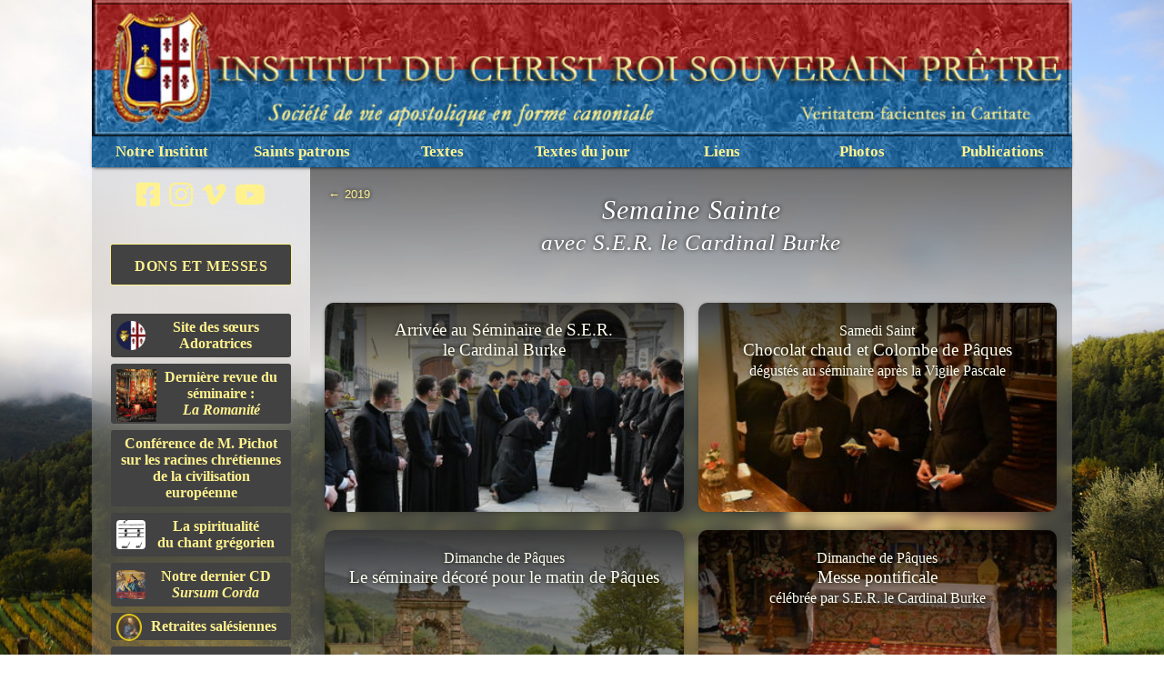

--- FILE ---
content_type: text/html
request_url: http://icrsp.org/Photographies/2019/04-14-21-semaine-sainte/?PHPSESSID=6199ce8c0f79138ee1800abb85f077f3
body_size: 8430
content:

<!doctype html>




<html lang="fr">
    <head>
        <meta name="viewport" content="width=device-width, initial-scale=1.0">
        <meta http-equiv="content-type" content="text/html; charset=UTF-8"/>
        <meta http-equiv="language" content="fr">
        <meta http-equiv="robots" content="all">
        <meta name="author" content="ICRSP">
        <meta name="reply-to" content="info@icrsp.org">
        <meta name="description" content="Albums photographiques">
        <meta name="keywords" content="ICRSP, ICRSS, ICKSP, photos, liturgie, liturgy, tradition, saint, Pie V, Pius V, Trente, concile, Ecclesia Dei">
        <link rel="stylesheet" href="/Pages/styles/main.css">
        <link rel="stylesheet" href="/Pages/styles/photos.css">
        <script src='https://unpkg.com/panzoom@9.4.0/dist/panzoom.min.js'></script>
        <script src="https://cdnjs.cloudflare.com/ajax/libs/color-thief/2.3.0/color-thief.umd.js"></script>

<title>Photos 2019 - ICRSP</title><!doctype html>

<!-- Global site tag (gtag.js) - Google Analytics -->
<script async src="https://www.googletagmanager.com/gtag/js?id=G-86PBGT3VTJ"></script>
<script>
  window.dataLayer = window.dataLayer || [];
  function gtag(){dataLayer.push(arguments);}
  gtag('js', new Date());

  gtag('config', 'G-86PBGT3VTJ');
</script>

        <style>
#link1{background: url("04-17-arrivee-cardinal/vignette.jpg");}#link2{background: url("04-18-jeudi-saint-01-tenebres/vignette.jpg");}#link3{background: url("04-18-jeudi-saint-02-messe-vesperale/vignette.jpg");}#link4{background: url("04-18-jeudi-saint-03-vepres-depouillement-mandatum-adoration/vignette.jpg");}#link5{background: url("04-19-vendredi-saint-01-tenebres/vignette.jpg");}#link6{background: url("04-19-vendredi-saint-02-dejeuner/vignette.jpg");}#link7{background: url("04-19-vendredi-saint-03-messe/vignette.jpg");}#link8{background: url("04-20-samedi-saint-01-tenebres/vignette.jpg");}#link9{background: url("04-20-samedi-saint-02-vigile/vignette.jpg");}#link10{background: url("04-20-samedi-saint-03-chocolat/vignette.jpg");}#link11{background: url("04-21-dimanche-01-decorations/vignette.jpg");}#link12{background: url("04-21-dimanche-02-messe/vignette.jpg");}#link13{background: url("04-21-dimanche-03-vepres/vignette.jpg");}        </style>
    </head>

    <body>
        <!DOCTYPE html PUBLIC "-//W3C//DTD XHTML 1.0 Transitional//EN" "http://www.w3.org/tr/xhtml1/Dtd/xhtml1-transitional.dtd">


<html xmlns="http://www.w3.org/1999/xhtml" lang="fr-fr">
    <head>
        
        <!-- Global site tag (gtag.js) - Google Analytics -->
        <script async src="https://www.googletagmanager.com/gtag/js?id=UA-139525872-1"></script>
        <script>
            window.dataLayer = window.dataLayer || [];
            function gtag(){dataLayer.push(arguments);}
            gtag('js', new Date());
            
            gtag('config', 'UA-139525872-1');
            </script>
        <link href="https://fonts.googleapis.com/css?family=Sorts+Mill+Goudy&display=swap" rel="stylesheet">
            <link rel="shortcut icon" href="/favicon.ico" type="image/x-icon" />
            <script src="https://kit.fontawesome.com/79d227add4.js" crossorigin="anonymous"></script>
            <title>ICRSP</title>            <meta http-equiv="Content-Type" content="text/html; charset=windows-1252" />
            <meta http-equiv="language" content="fr" />
            <meta http-equiv="robots" content="all" />
            <meta name="author" content="icrsp.org" />
            <meta name="reply-to" content="info@icrsp.org" />
            <meta name="Description" content="Site de l'ICRSP " />
            <meta name="Keywords" content=" institut, christ roi, souverain pretre, tradition, liturgie, horaires, messe, sacrement, formation, pelerinages, retraites, pape, benoit xvi, ecclesia dei, traditionnelle, saint pie v, histoire, catechisme, sermons, conferences, careme, paques, noel, passion, christ, catholique, eglise, roi, annonces, formation, pretre, dimanche, vepres, france, villa martelli, gricigliano" />
            <link rel="stylesheet" href="https://www.icrsp.org/Outils/css/icrsp.css" type="text/css" media="screen" />
            <script>
                (function(i,s,o,g,r,a,m){i['GoogleAnalyticsObject']=r;i[r]=i[r]||function(){
                    (i[r].q=i[r].q||[]).push(arguments)},i[r].l=1*new Date();a=s.createElement(o),
                m=s.getElementsByTagName(o)[0];a.async=1;a.src=g;m.parentNode.insertBefore(a,m)
                })(window,document,'script','//www.google-analytics.com/analytics.js','ga');
            
            ga('create', 'UA-48221693-1', 'icrsp.org');
            ga('send', 'pageview');
            
                </script>
            
            <!-- Facebook Pixel Code -->
            <script>
                !function(f,b,e,v,n,t,s)
                {if(f.fbq)return;n=f.fbq=function(){n.callMethod?
                    n.callMethod.apply(n,arguments):n.queue.push(arguments)};
                if(!f._fbq)f._fbq=n;n.push=n;n.loaded=!0;n.version='2.0';
                n.queue=[];t=b.createElement(e);t.async=!0;
                t.src=v;s=b.getElementsByTagName(e)[0];
                    s.parentNode.insertBefore(t,s)}(window, document,'script',
                                                    'https://connect.facebook.net/en_US/fbevents.js');
                                                    fbq('init', '424038641662409');
                                                    fbq('track', 'PageView');
                </script>
            <noscript><img height="1" width="1" style="display:none"
                src="https://www.facebook.com/tr?id=424038641662409&ev=PageView&noscript=1"
                /></noscript>
            <!-- End Facebook Pixel Code -->
            
    </head>
        <div id="conteneur">
            <a id="bandeau" href="/index.htm"></a>
            <div id="menu" style="text-align: center;">
	<ul>
		<li>
			<a href="#">
				Notre Institut
			</a>
			<ul>
				<li>
					<a href="/Pages/droit-pontifical.html">
						Droit Pontifical
					</a>
				</li>
				<li>
					<a href="/Seminaire/Seminaire-Saint-Philippe.htm">
						S&eacute;minaire Saint Philippe N&eacute;ri
					</a>
				</li>
				<li>
					<a href="/Apostolats/">
						Apostolats
					</a>
				</li>
				<li>
					<a href="http://www.adoratrices.icrsp.org" target="_blank">
						Adoratrices
						<br />
						du C&oelig;ur Royal
					</a>
				</li>
				<li>
					<a href="/Travaux/nouvelles/juin2018.php">
						Travaux au s&eacute;minaire
					</a>
				</li>
				<li>
					<a href="https://donation.icrss.org/fr/">
						Pour nous aider
					</a>
				</li>
				<li>
					<a href="/index.htm">
						Pour nous contacter
					</a>
				</li>
			</ul>
		</li>
	</ul>
	<ul>
		<li>
			<a href="#">
				Saints patrons
			</a>
			<ul>
				<li>
					<a href="/Pages/christ-roi.php">
						Christ-Roi
					</a>
				</li>
				<li>
					<a href="/Pages/immaculee-conception.php">
						Immacul&eacute;e Conception
					</a>
				</li>
				<li>
					<a href="/Pages/saint-benoit.php">
						Saint Beno&icirc;t
					</a>
				</li>
				<li>
					<a href="/Pages/saint-francois-de-sales.php">
						Saint
						<br />
						Fran&ccedil;ois de Sales
					</a>
				</li>
				<li>
					<a href="/Pages/saint-thomas.php">
						Saint Thomas d'Aquin
					</a>
				</li>
			</ul>
		</li>
	</ul>
	<ul>
		<li>
			<a href="#">
				Textes
			</a>
			<ul>
				<li>
					<a href="/Pages/magistere.php">
						 Magist&egrave;re
					</a>
				</li>
				<li>
					<a href="/Pages/conferences.html">
						 Conf&eacute;rences
					</a>
				</li>
				<li>
					<a href="/Pages/sermons.php">
						 Sermons
					</a>
				</li>
				<li>
					<a href="/Pages/devotions.php">
						 D&eacute;votions, spiritualit&eacute;
					</a>
				</li>
				<li>
					<a href="/Pages/bossuet-fenelon.html" target="_top">
						Bossuet et F&eacute;nelon
					</a>
				</li>
			</ul>
		</li>
	</ul>
	<ul>
		<li>
			<a href="#">
				Textes du jour
			</a>
			<ul>
                                <!--<li>
					<a href="/Calendriers/Antiennes-O/Antiennes-O.htm" target="_top">
						Grandes Antiennes &ldquo;O&rdquo;
					</a>
				</li>-->
				<!--<li>
					<a href="/Calendriers/Stations/stations-careme.htm" target="_top">
						Stations du Car&ecirc;me
					</a>
				</li>-->
				<!--<li>
					<a href="/Calendriers/La%20Pensee%20du%20Jour/Semaine%20Sainte/archives-Semaine-Sainte.htm" target="_top">
						La Semaine Sainte
					</a>
				</li>-->
				<!--<li>
					<a href="/Calendriers/Fetes/Fetes-Mobiles.htm" target="_top">
						L'Octave de la Pentec&ocirc;te
					</a>
				</li>-->
				<!--<li>
					<a href="/Calendriers/La%20Pensee%20du%20Jour/Mois%20du%20Sacre-Coeur/Archives.htm" target="_top">
						Le Mois du Sacr&eacute;-C&oelig;ur
					</a>
				</li>-->
				<!--<li>
					<a href="/Calendriers/La%20Pensee%20du%20Jour/Mois%20de%20Mai/Archives.htm" target="_top">
						Le Mois de Marie
					</a>
				</li>-->
				<li>
					<a href="/Calendriers/Le%20Saint%20du%20Jour/archives-vies_des_saints.htm" target="_top">
						Le Saint du Jour
					</a>
				</li>
				<li>
					<a href="/Calendriers/La%20Regle%20de%20Saint-Benoit/archives.htm" target="_top">
						La R&egrave;gle
						<br />
						de Saint Beno&icirc;t
					</a>
				</li>
				<li>
					<a href="/Calendriers/La%20Pensee%20du%20Jour/Archives-Generales/archives-generales.htm" target="_top">
						Pens&eacute;es quotidiennes
					</a>
				</li>
				<li>
					<a href="/Calendriers/Oraison%20de%20la%20Semaine/oraison_de_la_semaine-archives.htm" target="_top">
						Oraison du Dimanche
					</a>
				</li>
			</ul>
		</li>
	</ul>
	<ul>
		<li>
			<a href="#">
				Liens
			</a>
			<ul>
				<li>
					<a class="long;" href="/Pages/liens.html">
						L'Institut
						<br />
						dans le monde
					</a>
				</li>
				<li>
					<a href="/In-Memoriam/In-Memoriam.htm">
						In Memoriam
					</a>
				</li>
				<li>
					<a href="/Livres/Livres-conseilles.htm">
						Livres
					</a>
				</li>
			</ul>
		</li>
	</ul>
	<ul>
		<li>
			<a href="#">
				Photos
			</a>
			<ul>
				<li>
					<a href="#">
						S&eacute;minaire
					</a>
					<ul>
						<li>
							<a href="/Pages/videos.php?page=1">
								Vid&eacute;os
							</a>
						</li>
						<li>
							<a href="/Photographies/2025">
								2025
							</a>
						</li>
						<li>
							<a href="/Photographies/2024">
								2024
							</a>
						</li>
						<li>
							<a href="/Photographies/2023">
								2023
							</a>
						</li>
						<li>
							<a href="/Photographies/2022">
								2022
							</a>
						</li>
						<li>
							<a href="/Photographies/2021">
								2021
							</a>
						</li>
						<li>
							<a href="/Photographies/2020">
								2020
							</a>
						</li>
						<li>
							<a href="/Photographies/2019">
								2019
							</a>
						</li>
						<li>
							<a href="/Photographies/2018/">
								2018
							</a>
						</li>
						<li>
							<a href="/Pages/Photos-2017.html">
								2017
							</a>
						</li>
						<li>
							<a href="/Pages/Photos-2016.html">
								2016
							</a>
						</li>
						<li>
							<a href="/IMAGES-APOSTOLATS/Images-2015/Gricigliano/Page%20initiale-2015.htm">
								2015
							</a>
						</li>
						<li>
							<a href="/IMAGES-APOSTOLATS/Images-2014/Gricigliano/Page%20initiale-2014.htm">
								2014
							</a>
						</li>
						<li>
							<a href="/IMAGES-APOSTOLATS/Images-2013/Gricigliano/Page%20initiale-2013.htm">
								2013
							</a>
						</li>
						<li>
							<a href="/IMAGES-APOSTOLATS/Images-2012/Gricigliano/Page%20initiale-2012.htm">
								2012
							</a>
						</li>
						<li>
							<a href="/IMAGES-APOSTOLATS/IMAGES-2011/GRICIGLIANO/Page-Initiale.htm">
								2011
							</a>
						</li>
						<li>
							<a href="/IMAGES-APOSTOLATS/IMAGES-2010/Gricigliano/Page-Initiale.htm">
								2010
							</a>
						</li>
						<li>
							<a href="/IMAGES-APOSTOLATS/IMAGES-2009/Gricigliano/Gricigliano.htm">
								2009
							</a>
						</li>
						<li>
							<a href="/IMAGES-APOSTOLATS/GRICIGLIANO-2008/Gricigliano-2008.htm">
								2008
							</a>
						</li>
					</ul>
				</li>
				<li>
					<a href="#">
						Apostolats
					</a>
					<ul>
						<li>
							<a href="/Pages/videos.php?page=2">
								Vid&eacute;os
							</a>
						</li>
						<li>
							<a href="/IMAGES-APOSTOLATS/IMAGES-2009/Apostolats/Images-2009.htm">
								2009
							</a>
						</li>
						<li>
							<a href="/IMAGES-APOSTOLATS/IMAGES-2010/Apostolats/Apostolats-page-initiale.htm">
								2010
							</a>
						</li>
						<li>
							<a href="/IMAGES-APOSTOLATS/IMAGES-2011/APOSTOLATS/Page-Initiale-apostolats.htm">
								2011
							</a>
						</li>
						<li>
							<a href="/IMAGES-APOSTOLATS/Images-2012/Apostolats/Page%20initiale-2012.htm">
								2012
							</a>
						</li>
						<li>
							<a href="/IMAGES-APOSTOLATS/Images-2013/Apostolats/Page%20initiale-2013.htm">
								2013
							</a>
						</li>
						<li>
							<a href="/IMAGES-APOSTOLATS/Images-2014/Apostolats/Page%20initiale-2014.htm">
								2014
							</a>
						</li>
						<li>
							<a href="/IMAGES-APOSTOLATS/Images-2015/Apostolats/Page%20initiale-2015.htm">
								2015
							</a>
						</li>
						<li>
							<a href="/Pages/Photos-2016.html">
								2016
							</a>
						</li>
						<li>
							<a href="/Pages/Photos-2017.html">
								2017
							</a>
						</li>
						<li>
							<a href="/Pages/Photos-2018.html">
								2018
							</a>
						</li>
					</ul>
				</li>
				<li>
					<a href="https://adoratrices.icrss.org/fr/nouvelles/galerie">
						Adoratrices
					</a>
				</li>
			</ul>
		</li>
	</ul>
	<ul>
		<li>
			<a href="#">
				Publications
			</a>
			<ul>
				<li>
					<a href="/Pages/publications.php">
						Derni&egrave;res publications
					</a>
				</li>
				<li>
					<a href="/Pages/vie-au-seminaire.html">
						La Vie au S&eacute;minaire
					</a>
				</li>
				<li>
					<a href="/Pages/pages-CD.html">
						CD de Gr&eacute;gorien
					</a>
				</li>
				<li>
					<a href="/Pages/messe-pontificale.html">
						La Messe pontificale
						<br />
						au faldistoire
					</a>
				</li>
				<li>
					<a href="/Calendriers/Calendrier-2026/Calendrier_FR_2026_web.pdf" target="_blank">
						Calendrier 2026
					</a>
				</li>
			</ul>
		</li>
	</ul>
</div>

            <section id="content">
                <div id="bloc">
                    <div id="blocgauche">
    <div id="social">
        <a target="_blank" href="https://www.facebook.com/gricigliano.icrss">
            <i class="fab fa-facebook-square"></i>
        </a>
        <a target="_blank" href="https://www.instagram.com/i.c.r.s.s">
            <i class="fab fa-instagram"></i>
        </a>
        <a target="_blank" href="https://vimeo.com/icrss">
            <i class="fab fa-vimeo-v"></i>
        </a>
        <a target="_blank" href="https://www.youtube.com/channel/UCrXsMtMH80fxfOvAFcccKPQ/">
            <i class="fab fa-youtube"></i>
        </a>
    </div>
    <p align="center">
    <br>
    <a class="link-block_left important" target="_blank" href="https://donation.icrss.org">
        Dons et Messes
    </a>
    <br>
    <a class="link-block_left" target="_blank" href="https://adoratrices.icrss.org">
        <img style="float: left; width: 32px; height: 32px; margin-top:2px; border-radius:4px;" src="https://www.icrsp.org/Outils/images/favicon-acrjcsp.png">
            Site des s&oelig;urs Adoratrices
    </a>
    <a class="link-block_left" target="_blank" href="http://www.icrsp.org/Publicationsbis/Revue-2020/01-52.pdf">
        <img style="float: left; width: auto; height: 58px; padding-top: 0px;" src="https://www.icrsp.org/Outils/images/cover-revue-romanite.jpg">
            Dernière revue du séminaire&nbsp;:<br><em>La Romanité</em>
    </a>
    <a class="link-block_left" target="_blank" href="/CONFERENCES/Pichot/RacinesChretiennes_20201205.htm">
        Conférence de M. Pichot sur les racines chrétiennes de la civilisation européenne
    </a>

    <a class="link-block_left" target="_blank" href="../CONFERENCES/spiritualite-gregorien-dom-gajard.pdf">
        <img style="float: left; width: 32px; height: 32px; margin-top:2px; border-radius:4px;" src="https://www.icrsp.org/Outils/images/note.png">
            La spiritualité<br>du chant grégorien
    </a>
    <a class="link-block_left" target="_blank" href="http://www.icrsp.org/Pages/SursumCorda.html">
        <img style="float: left; width: 32px; height: 32px; margin-top:2px; border-radius:4px;" src="https://www.icrsp.org/Outils/images/CD-SursumCordaR2021Min.jpg">
            Notre dernier CD<br><i>Sursum Corda</i>
    </a>
    <a class="link-block_left" target="_blank" href="https://icrspfrance.fr/oeuvres/retraites">
        <img style="float: left; width: 28px; height: 30px; margin-top: -5px;" src="https://www.icrsp.org/Outils/images/sfs_retraite.png">
            Retraites salésiennes
    </a>
    <a class="link-block_left" target="_blank" href="http://www.icrsp.org/Pages/sainte-ligue.php">
        Ligue des saints C&oelig;urs<br>de Jésus, Marie et Joseph
    </a>
    <a class="link-block_left" target="_blank" href="http://www.icrsp.org/Pages/constitutions.html">
        Approbation définitive<br>des Constitutions
    </a>
    <a class="link-block_left" target="_blank" href="https://jeunes-missionnaires-afrique.org/">
        Nos missions en Afrique
    </a>
    <a class="link-block_left" target="_blank" href="https://donation.icrss.org/adresses/inscription.html">
        Nouvelles par courriel
    </a>
    <br>
    <p align="center" style="color:#FFF28E">
    Il est interdit de publier<br>les photographies du site
    </p>
    </p>
</div>
                </div>
                <article>
                    <section id="grid">
<a id="back" href="/Photographies/2019/">← <span id="parent">2019</span></a><h1 id="albumTitle">Semaine Sainte<br/><small>avec S.E.R. le Cardinal Burke</small></h1>                        <ul class="linkContainer" id="gridContainer">
<li class="links" id="link1"><a href="04-17-arrivee-cardinal/"><div class="linkTitle">Arrivée au Séminaire de S.E.R. le Cardinal Burke</div></a><div class="info date"></div></li><li class="links" id="link10"><a href="04-20-samedi-saint-03-chocolat/"><div class="linkTitle"><small>Samedi Saint</small><br/>Chocolat chaud et Colombe de Pâques<br/><small>dégustés au séminaire après la Vigile Pascale</small></div></a><div class="info date"></div></li><li class="links" id="link11"><a href="04-21-dimanche-01-decorations/"><div class="linkTitle"><small>Dimanche de Pâques</small><br/>Le séminaire décoré pour le matin de Pâques</div></a><div class="info date"></div></li><li class="links" id="link12"><a href="04-21-dimanche-02-messe/"><div class="linkTitle"><small>Dimanche de Pâques</small><br/>Messe pontificale<br/><small>célébrée par S.E.R. le Cardinal Burke</small></div></a><div class="info date"></div></li><li class="links" id="link13"><a href="04-21-dimanche-03-vepres/"><div class="linkTitle"><small>Dimanche de Pâques</small><br/>Vêpres pontificales<br/><small>présidées par S.E.R. le Cardinal Burke</small></div></a><div class="info date"></div></li><li class="links" id="link2"><a href="04-18-jeudi-saint-01-tenebres/"><div class="linkTitle"><small>Jeudi Saint</small><br/>Office des Ténèbres présidé par S.E.R. le Cardinal Burke</div></a><div class="info date"></div></li><li class="links" id="link3"><a href="04-18-jeudi-saint-02-messe-vesperale/"><div class="linkTitle"><small>Jeudi Saint</small><br/>Messe vespérale<br/><small> célébrée par S.E.R. le Cardinal Burke, et procession au reposoir</small></div></a><div class="info date"></div></li><li class="links" id="link4"><a href="04-18-jeudi-saint-03-vepres-depouillement-mandatum-adoration/"><div class="linkTitle"><small>Jeudi Saint</small><br/>Chant des Vêpres, dépouillement des autels, lavement des pieds et adoration au reposoir</div></a><div class="info date"></div></li><li class="links" id="link5"><a href="04-19-vendredi-saint-01-tenebres/"><div class="linkTitle"><small>Vendredi Saint</small><br/>Office des Ténèbres<br/><small>présidé par S.E.R. le Cardinal Burke</small></div></a><div class="info date"></div></li><li class="links" id="link6"><a href="04-19-vendredi-saint-02-dejeuner/"><div class="linkTitle"><small>Vendredi Saint</small><br/>Repas du Vendredi Saint servi par S.E.R. le Cardinal Burke et les Supérieurs</div></a><div class="info date"></div></li><li class="links" id="link7"><a href="04-19-vendredi-saint-03-messe/"><div class="linkTitle"><small>Vendredi Saint</small><br/>Office de la Croix et Messe des Présanctifiés<br/><small>célébrés par S.E.R. le Cardinal Burke</small></div></a><div class="info date"></div></li><li class="links" id="link8"><a href="04-20-samedi-saint-01-tenebres/"><div class="linkTitle"><small>Samedi Saint</small><br/>Office des Ténèbres<br/><small>présidé par S.E.R. le Cardinal Burke</small></div></a><div class="info date"></div></li><li class="links" id="link9"><a href="04-20-samedi-saint-02-vigile/"><div class="linkTitle"><small>Samedi Saint</small><br/>Vigile Pascale<br/><small>avec assistance pontificale de S.E.R. le Cardinal Burke</small></div></a><div class="info date"></div></li>
                        </ul>
                    </section>
                </article>
            </section>

            <section id="preview" class="allScreen">
            <a class="allScreen fifty prev" onclick="plusSlides(-1)"></a>
                <div id="frame">
                    <div id="overFrame">
                        <a id="close" class="arrow" onclick="closeModal()">&times;</a>
                        <div class="figure">
                            <a id="prev" class="arrow prev" onclick="plusSlides(-1)">←</a>
                            <figure>
                                <img id="imgPreview" src=""/>
                                <video id="vidPreview" controls poster=""></video>
                                <figcaption id="caption" class="fadeOut">Gricigliano</figcaption>
                            </figure>
                            <a id="next" class="arrow next" onclick="plusSlides(1)">→</a>
                        </div>
                    </div>
                    <div class="allScreen" onclick="closeModal()"></div>
                </div>
            <a class="allScreen fifty next" onclick="plusSlides(1)"></a>
            </section>
            
<div id="footer">&copy; 2012 - 2026 &mdash; info@icrsp.org &mdash; <a href="http://www.icrsp.org">Contact</a><br/>Institut du Christ Roi Souverain Pr&ecirc;tre </div>
<html><script>
  (function(i,s,o,g,r,a,m){i['GoogleAnalyticsObject']=r;i[r]=i[r]||function(){
  (i[r].q=i[r].q||[]).push(arguments)},i[r].l=1*new Date();a=s.createElement(o),
  m=s.getElementsByTagName(o)[0];a.async=1;a.src=g;m.parentNode.insertBefore(a,m)
  })(window,document,'script','//www.google-analytics.com/analytics.js','ga');

  ga('create', 'UA-48221693-1', 'icrsp.org');
  ga('send', 'pageview');
</script></html>
        </div>
        <script>

            // Changement dynamique de la couleur de fond
            const colorThief = new ColorThief();
            const img = document.querySelector('img');
                // Récupération de l'image de fond
            const element = document.querySelector('body')
            const style = getComputedStyle(element);
            const background = style.background;
            var url = background.match(/url\(["']?([^"']*)["']?\)/)[1];
            const origImgSrc = img.src;
            img.src = url;

                // Confirmation de l'image choisie sur la console
            // console.log("Image: " + img);
            // console.dir(img);
                // Vérification du chargement complet de l'image
            if (img.complete) {
                var result = colorThief.getColor(img);
                document.body.style.backgroundColor = "rgb(" + result[0] + "," + result[1] + "," + result[2] + ")";
                document.getElementsByTagName("article")[0].style.backgroundColor = "rgba(" + result[0] + "," + result[1] + "," + result[2] + ",0.5)";
            } else {
               img.addEventListener('load', function() {
                   var result = colorThief.getColor(img);
                   document.body.style.backgroundColor = "rgb(" + result[0] + "," + result[1] + "," + result[2] + ")";
                   document.getElementsByTagName("article")[0].style.backgroundColor = "rgba(" + result[0] + "," + result[1] + "," + result[2] + ",0.5)";
               });
            }

                // Rétablissement de la source originale
            img.src = origImgSrc;
                // Changement de l'ombre du titre
            // const albumTitle = document.querySelector('h1');
            // var gradient = "linear-gradient(rgba(" + result[0] + "," + result[1] + "," + result[2] + ",0.5), rgba(" + result[0] + "," + result[1] + "," + result[2] + ",0));";
            // albumTitle.style.cssText = "background-image: " + gradient;

            // Récupération de la taille des vignettes
            
            // Ouverture de la fenêtre d'aperçu
            function openModal() {
              document.getElementById("preview").style.display = "flex";
              document.body.style.overflow = "hidden";
            }

            // Fermeture de la fenêtre d'aperçu
            function closeModal() {
              document.getElementById("preview").style.display = "none";
              document.getElementById("vidPreview").pause();
              document.body.style.overflow = "auto";
            }

            // Automatisation de l'ouverture/fermeture de la fenêtre d'aperçu
            function modal() {
                if (document.getElementById("preview").style.display == "none") {
                    openModal();
                } else {
                    closeModal();
                }
            }

            // Initialisation de la fenêtre modale d'aperçu
            var slideIndex = 0;
            showSlides(slideIndex);

            // Support du zoom
            var image = document.getElementById('imgPreview');
            var zoomInstance = panzoom(image, {
                // Depuis le centre de l'écran
                // transformOrigin: {x: 0.5, y: 0.5},
                // Min-Max zoom
                maxZoom: 4,
                minZoom: 1,
                initialZoom: 1,
                // Ne pas écouter les commandes clavier
                filterKey: function(e) {
                    return true;
                  }
            });
            // Remise au centre quand le zoom est revenu à 1
            zoomInstance.on('transform', function(e) {
                var position = {x: Math.round((zoomInstance.getTransform().x + Number.EPSILON) * 10) / 10, y: Math.round((zoomInstance.getTransform().y + Number.EPSILON) * 10) / 10};
                if (position.x != 0.5 && position.y != 0.5) {
                    if (zoomInstance.getTransform().scale == 1) {
                    zoomInstance.smoothMoveTo(0.5, 0.5);
                        }
                } else {
                    console.log("Image centered.", e);
                }
                });

            // Diapo suivante ou précédente
            function plusSlides(n) {
              showSlides(slideIndex += n);
              zoomInstance.moveTo(0.5, 0.5);
              zoomInstance.zoomTo(0.5, 0.5, 0.1);
            }

            // Ouverture de l'aperçu correspondant à la vignette
            function preview(n) {
              showSlides(slideIndex = n-1);
            }

            // Fonction principale d'affichage d'aperçu
            function showSlides(id) {
                // Liste des fichiers avec vignette
                var slides = document.getElementsByClassName("thumbnail");

                // S'il y a bien des images à afficher, on continue
                if (slides.length != 0) {
                    if (slides.length == 1) {
                        console.log("There is just one slide in this album.");
                    } else {
                        console.log("There are " + slides.length + " slides in this album.");
                    }

                    // Gestion des extrémités (ne pas aller au-delà des première et dernière diapos)
                    if (id > slides.length) {
                        slideIndex = slides.length-1;
                        document.getElementById("next").style.cursor = "not-allowed";
                    }
                    if (id > 0 && id < slides.length) {
                        document.getElementById("next").style.cursor = "";
                        document.getElementById("prev").style.cursor = "";
                    }
                    if (id < 0) {
                        slideIndex = 0;
                        document.getElementById("prev").style.cursor = "not-allowed";
                    }

                    var loadImg = 'url("' + slides[slideIndex].src + '")';

                    var video = document.getElementById("vidPreview");
                    var picture = document.getElementById("imgPreview");

                    if (slides[slideIndex].className == 'thumbnail VID') {
                    // VIDEO
                        // Récupération du chemin de la vidéo haute définition
                        var loadImg = slides[slideIndex].poster;
                        var origVid = slides[slideIndex].getElementsByTagName('source')[0].src;
                        var title = slides[slideIndex].dataset.alt;
                        var source = document.createElement('source');
                        source.setAttribute('src', origVid);

                        video.style.display = "";
                        picture.style.display = "none";
                        video.appendChild(source);
                        video.currentTime = 0;
                        video.play();

                        // Définition de l'image vignette comme fond d'image (en attendant la charge complète de l'image originale)
                        video.style.background = 'url("' + loadImg + '")';
                        video.poster = loadImg;
                        caption(title, "vidPreview");

                        origVid = null;
                    } else if (slides[slideIndex].className == 'thumbnail IMG') {
                    // IMAGE
                        // Récupération du chemin de l'image haute définition
                        var loadImg = slides[slideIndex].src;
                        var origImg = loadImg.replace(/\/thumbs\d*/gi, "");
                        var title = slides[slideIndex].alt;

                        video.pause();
                        video.style.display = "none";
                        picture.style.display = "";

                        // Initialisation de l'aperçu, utile lorsqu'on passe d'une diapo à l'autre
                        picture.src = "";

                        // Préchargement de l'image suivante
                        picture.onload = function () {
                            // À la fin du chargement…
                            var nextImg = new Image();
                            nextImg.src = slides[slideIndex+1].src.replace(/\/thumbs\d*/gi, "");
                            // Mise à jour de la légende
                            caption(title, "imgPreview");
                        }
                        // Définition de l'image originale comme source
                        picture.src = origImg;
                        caption(title, "imgPreview");
                        // Définition de l'image vignette comme fond d'image (en attendant la charge complète de l'image originale)
                        picture.style.backgroundImage = 'url("' + loadImg + '")';

                        origImg = null;
                    }
                } else {
                    console.log("There are no slides in this album.");
                }

            }

            // Définition de la légende
            function caption(title, previewType) {
                var caption = document.getElementById("caption");
                caption.style.maxWidth = document.getElementById(previewType).clientWidth + "px";
                caption.innerHTML = title;
                // Copie du nom de la diapositive dans le presse-papier

                if (typeof document.getElementById("fileName") != "undefined") {
                    const fileName = document.getElementById("fileName");
                    if (fileName.innerText != "") {
                        navigator.clipboard.writeText(document.getElementById("fileName").innerText);
                    }
                }
                caption.classList.remove("fadeOut");
                setTimeout(function () {
                    caption.classList.add("fadeOut");
                }, 1);
            }

            // Changement de taille de vignettes
            function scale(factor) {
                console.log("Button scale pressed.");
                document.getElementById("gridContainer").style.justifyContent = "space-evenly";
                var images = document.getElementsByClassName("images");
                // console.log("There are " + images.length + " images in this album.");
                var i;
                var width;
                if (isNaN(parseInt(sessionStorage.getItem("thumbWidth"), 10)) == false) {
                    width = parseInt(sessionStorage.getItem("thumbWidth"), 10);
                    console.log("Dimensions yet stored: " + width + "px.");
                } else {
                    console.log("Dimensions not stored.");
                    width = images[0].getBoundingClientRect().width;
                }
                width = width + factor * 30 + 'px';
                for (i = 0; i < images.length; i++) {
                    images[i].style.width = width;
                    images[i].style.height = width;
                }
                sessionStorage.setItem("thumbWidth", width);
                console.log("Thumbnails are now " + images[1].style.width + " wide.");
                console.log("Thumbnails dimensions stored.");
            }

            // Support des touches du clavier
            document.body.addEventListener('keydown', function(event) {
                    const key = event.key;
                    switch (key) {
                        case "ArrowLeft":
                            plusSlides(-1);
                            break;
                        case "ArrowRight":
                            plusSlides(1);
                            break;
                        case "ArrowUp":
                            plusSlides(-4);
                            break;
                        case "ArrowDown":
                            plusSlides(4);
                            break;
                        case " ":
                        case "Escape":
                        case "Enter":
                            modal();
                            break;
                    }
                    if ((event.ctrlKey || event.metaKey) && key == "ArrowUp") {
                        document.getElementById("back").click();
                    }
                }
            )
        </script>
    </body>
</html>